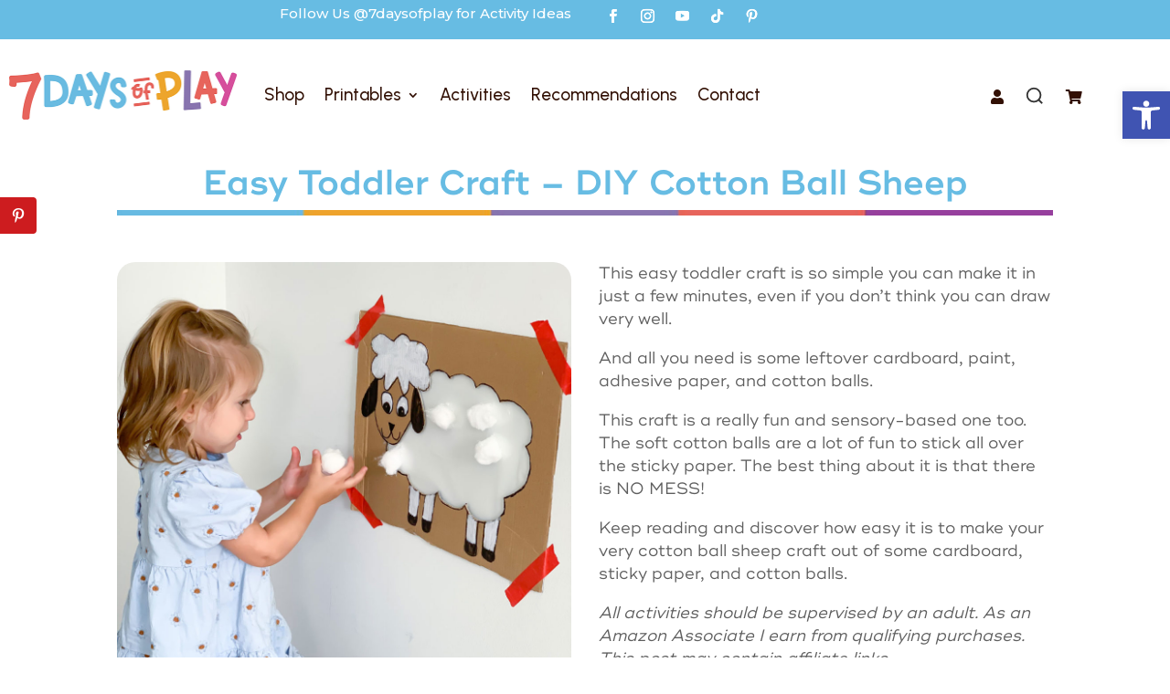

--- FILE ---
content_type: text/plain; charset=utf-8
request_url: https://ads.adthrive.com/http-api/cv2
body_size: 4750
content:
{"om":["02oyx761","0929nj63","0iyi1awv","0s298m4lr19","0sm4lr19","0wk67bso","1","1011_74_18364062","1011_74_18364134","102017_566213_ssl","1028_8728253","1028_8739738","1028_8739779","1028_8744530","10310289136970_514411517","11142692","11509227","11633448","1185:1610308294","1185:1610326628","1185:1610326728","11896988","11964869","12010084","12010088","12171164","12171239","12174192","12181250","124843_10","124844_24","124848_8","124853_8","12552078","12850756","14700818","1610308294","1610326628","1610326728","1611092","17_24794114","1854966935827697","1891/84806","1bcw8xu7","1h7yhpl7","1zefn4tt","202430_200_EAAYACogtYltKBzKKHu7tAsMK.YhnNUUanUuxFU5V4rbhwKBIsMyBLNoHQo_","206_492063","206_492075","206_522709","206_549410","206_549823","2132:45327622","2132:45327624","2132:45327625","2132:45550803","2132:45562714","2132:46004921","2132:46039902","2249:650662457","2249:651403773","2249:664731943","2249:684696395","2249:704114668","2249:794351831187","2249:794699395351","2307:3d4r29fd","2307:3o9hdib5","2307:3v2n6fcp","2307:3xc8n4lf","2307:4etfwvf1","2307:5vb39qim","2307:7cidgnzy","2307:8orkh93v","2307:9cjkvhqm","2307:a90208mb","2307:b5e77p2y","2307:bpecuyjx","2307:bsgbu9lt","2307:bu0fzuks","2307:c9os9ajg","2307:cuudl2xr","2307:d8lb4cac","2307:ddr52z0n","2307:dsugp5th","2307:e2276gvx","2307:eo7d5ncl","2307:f3tdw9f3","2307:fpbj0p83","2307:g749lgab","2307:h60hzvcs","2307:h9hxhm9h","2307:hfqgqvcv","2307:hy959rg7","2307:j0arc2ch","2307:j1lywpow","2307:joez40bp","2307:kbu6vdml","2307:kr0kykef","2307:lg4oqn47","2307:mjelqk1w","2307:nmuzeaa7","2307:nx0p7cuj","2307:oo8yaihc","2307:oygykfg3","2307:pf6t8s9t","2307:pi9dvb89","2307:plth4l1a","2307:po4st59x","2307:ppn03peq","2307:rn9p8zym","2307:sq3uu9ln","2307:sz7mvm85","2307:tdv4kmro","2307:u4atmpu4","2307:uf5rmxyz","2307:vfnvolw4","2307:x7xpgcfc","2307:xc88kxs9","2307:xson3pvm","2307:z2zvrgyz","23618421","23t9uf9c","2409_15064_70_86083012","2409_25495_176_CR52092920","2409_25495_176_CR52092921","2409_25495_176_CR52092923","2409_25495_176_CR52092954","2409_25495_176_CR52092957","2409_25495_176_CR52092958","2409_25495_176_CR52092959","2409_25495_176_CR52150651","2409_25495_176_CR52178316","2409_25495_176_CR52178317","2409_25495_176_CR52240041","2409_25495_176_CR52240046","2409_25495_176_CR52240056","2409_25495_176_CR52240058","2409_25495_176_CR52241415","2409_25495_176_CR52241416","2409_25495_176_CR52243929","2409_25495_176_CR52243931","2409_25495_176_CR52243933","2409_25495_176_CR52243935","2409_25495_176_CR52243937","2409_25495_176_CR52243941","2409_25495_176_CR52243943","25_4tgls8cg","25_8b5u826e","25_oz31jrd0","25_pz8lwofu","25_sqmqxvaf","25_ti0s3bz3","25_utberk8n","25_yi6qlg3p","25_zwzjgvpw","2662_200562_8166427","2662_200562_8168483","2662_200562_8168520","2662_200562_8172741","2662_200562_8182931","2662_255125_8179376","2676:81127799","2676:86739499","2676:86948393","2676:87046810","2676:87046900","2760:176_CR52092921","2760:176_CR52092922","2760:176_CR52092957","2760:176_CR52092959","2760:176_CR52150651","2760:176_CR52153849","2760:176_CR52175339","2760:176_CR52178317","29414696","2974:8168473","2974:8168475","2974:8168581","2_206_554442","2_206_554471","2_206_554480","2pu0gomp","2v5kak5m","2vx824el","308_125203_20","32447008","33419360","33419362","33604310","33604963","33605181","33605403","33605516","33605623","33608958","34152235","34182009","3490:CR52092921","3490:CR52178317","3490:CR52223710","3646_185414_T26335189","3646_185414_T26469746","3646_185414_T26469802","3646_185414_T26509255","3658_104709_h9hxhm9h","3658_104709_s400875z","3658_104709_sz7mvm85","3658_136236_x7xpgcfc","3658_15038_mjelqk1w","3658_155735_plth4l1a","3658_15761_mc163wv6","3658_16352_ehc482l0","3658_175625_bsgbu9lt","3658_19988_hy959rg7","3658_203382_T26224132","3658_203382_f3tdw9f3","3658_203382_nx0p7cuj","3658_203382_xson3pvm","3658_203382_z2zvrgyz","3658_215376_7cidgnzy","3658_215376_T26224673","3658_67113_ajnkkyp6","3658_87799_joez40bp","381513943572","38495746","39364467","39369099","3LMBEkP-wis","3i90e99q","3o9hdib5","3v2n6fcp","3xc8n4lf","40209404","409_216407","409_216506","409_225978","409_225983","409_226322","409_228385","42604842","439246469228","44023623","44629254","458901553568","4749xx5e","47668709","47869802","485027845327","4890024","49123012","49123013","4941614","4etfwvf1","50594975","5126511933","51701738","52136743","52864446","53v6aquw","554478","5563_66529_OADD2.7353040902696_1LDKEGT0T8OFNOBELR","5563_66529_OADD2.7353040902705_1EI6JL1KCNZJQTKTNU","5563_66529_OADD2.7353083169082_14CHQFJEGBEH1W68BV","55726194","557_409_216606","557_409_220169","557_409_228113","557_409_228363","557_409_230731","558_93_bsgbu9lt","558_93_plth4l1a","558_93_s4s41bit","558_93_uql7t3mi","55933513","55961723","56071098","56086644","56341213","564549740","56517500","5670:8168473","5670:8168475","5670:8168537","56919496","583652883178231326","593674671","5auirdnp","5l03u8j0","5qmc9cyf","5sfc9ja1","5zdzppoz","60325468","60485583","60638194","60f5a06w","61085224","61210708","61444664","61524915","61877811","61900466","61916211","61916225","61916229","61932920","62187798","6226508011","6226527055","6226528609","6250_66552_1112688573","6250_66552_1114985353","627309156","627309159","628015148","628086965","628153053","628222860","628223277","628360579","628360582","628444256","628444259","628444349","628444433","628456310","628456313","628622163","628622172","628622178","628622241","628622244","628622247","628622250","628683371","628687043","628687460","628687463","628803013","628841673","629007394","629009180","629167998","629168001","629168010","629168565","629171196","629171202","62964130","630928655","632096508","6365_61796_742174851279","6365_61796_784880263591","6365_61796_784971491009","63barbg1","64np4jkk","6547_67916_03uF4qO8MwzPmWZ3LAAt","6547_67916_0ef8qxZLhtogG8jno8PZ","6547_67916_Q3zc4juuZTWBON0aS5CG","6547_67916_XovXcUFbgOE7Gc5hVqdm","6547_67916_iT5DfVcWNzJlNr257vMx","6547_67916_itzp8kjX6O4MwnnFJxEm","659216891404","659713728691","673375558002","680597458938","683738007","683738706","694912939","6ejtrnf9","6mrds7pc","6zt4aowl","701358446","703866476","705115233","705115263","705115332","705115442","705116521","705119942","705314071","706320056","70_85690706","7354_138543_85809010","74243_74_18268075","74243_74_18268080","74243_74_18364017","74243_74_18364062","74243_74_18364087","74243_74_18364134","74_18364062","74wv3qdx","75n5kuz7","78827816","7969_149355_45327622","7969_149355_45327624","7969_149355_45327631","7969_149355_45999649","7c298idgnzy","7cidgnzy","7eb0pbg8","7eooener","7imiw6gw","7ok1o7xx","7qevw67b","7sf7w6kh","7txp5om6","8152859","8152879","8160967","8168539","8168540","8172731","8193073","8193076","8193078","82133858","83448003","86509229","8b5u826e","8cq33uu4","8oadj1fy","8orkh93v","8s8c5dlv","9057/0328842c8f1d017570ede5c97267f40d","9057/211d1f0fa71d1a58cabee51f2180e38f","9057/5f448328401da696520ae886a00965e2","90_12850756","9160928","9598847","97_8193073","97_8193078","9cjkvhqm","9k298rcxphu","9krcxphu","9uox3d6i","9wmwe528","NplsJAxRH1w","a7w365s6","a7wye4jw","a8beztgq","af9kspoi","ajnkkyp6","amq35c4f","b5idbd4d","bb6qv9bt","bc5edztw","bd5xg6f6","bpecuyjx","bsgbu9lt","bu0fzuks","bxbkwkda","c0mw623r","c1hsjx06","c2ca4447-c25b-4e0d-bd2c-525e64330adf","c7z0h277","chr203vn","cr-6ovjht2euatj","cr-98q0xf2yubqk","cr-98q1xf4pubqk","cr-98t2xj3uu9xg","cr-9cqtwg2w2brhx5","cr-Bitc7n_p9iw__vat__49i_k_6v6_h_jce2vm6d_ckZpqgokm","cr-aaqt0j4wubwj","cr-aaqt0j5vubwj","cr-aaqt0j8subwj","cr-aav1zg0wubwj","cr-aaw20e0subwj","cr-aaw20e1rubwj","cr-aaw20e1subwj","cr-aaw20e2pubwj","cr-fobbsjfluatj","cr-p4yy54fwubwe","cr-rln2yi4hu9vd","cr-rln2yi4huatj","cr-vb09dxh3u9vd","cu298udl2xr","cv0h9mrv","da4ry5vp","ddr52z0n","dsugp5th","e2298276gvx","edspht56","exgmab74","extremereach_creative_76559239","f0u03q6w","f3h9fqou","f3tdw9f3","f8e4ig0n","fc9fwyoa","fd5sv9q0","fjp0ceax","fleb9ndb","fpbj0p83","ft8cr3xv","g4kw4fir","g729849lgab","g749lgab","gjwam5dw","h0zwvskc","hffavbt7","hi8dd2jh","hpu5wpf9","hu52wf5i","hy298959rg7","hy959rg7","ic7fhmq6","icajkkn0","ix298nblmho","ixnblmho","j1lywpow","j4r0agpc","j728o85b","jfy9255s","joez40bp","jsy1a3jk","k2xfz54q","kgqovbkw","kk2985768bd","knoebx5v","ksrdc5dk","kx5rgl0a","l5x3df1q","ldsdwhka","ll77hviy","m30fx1mp","mc163wv6","mc298163wv6","mg18xwgu","miij1rns","mne39gsk","muvxy961","my928gmr","n3egwnq7","n8w0plts","na2pno8k","niaytq9d","njz1puqv","nr2985arrhc","ntjn5z55","nv2985uhf1y","nv5uhf1y","nx0p7cuj","nx53afwv","o2s05iig","ocnesxs5","okem47bb","oo2988yaihc","othyxxi1","oz31jrd0","ozdii3rw","pefxr7k2","pf6t8s9t","pi9dvb89","pl298th4l1a","plth4l1a","poc1p809","q79txt07","qb8hi5il","qqvgscdx","qt09ii59","quk7w53j","r3co354x","rbs0tzzw","rdutzfe8","riaslz7g","rka8obw7","rnvjtx7r","rwwkn4ni","s37ll62x","s4s41bit","s4w0zwhd","s5ih8rj9","sdeo60cf","sz7mvm85","t73gfjqn","tekzppaf","ti0s3bz3","tvhhxsdx","tzngt86j","u2298x4z0j8","u2x4z0j8","u42988dl3wn","u4atmpu4","u8px4ucu","uf5rmxyz","v5w56b83","v9jlapns","vdcb5d4i","ve59bb3u","ven7pu1c","vfnvolw4","vksepi8k","vwg10e52","wae6g102","wih2rdv3","wix9gxm5","wrjrnf4i","ws6kw0kz","wvuhrb6o","wxfnrapl","x7xpgcfc","xgzzblzl","xs9d122r","xson3pvm","y141rtv6","y47904lt","ygwxiaon","yi6qlg3p","z2zvrgyz","z9ku9v6m","zaiy3lqy","zc9mww8x","zg3scue8","ziox91q0","zjp4enby","zqs7z6cq","zs3aw5p8","7979132","7979135"],"pmp":[],"adomains":["123notices.com","1md.org","about.bugmd.com","acelauncher.com","adameve.com","akusoli.com","allyspin.com","askanexpertonline.com","atomapplications.com","bassbet.com","betsson.gr","biz-zone.co","bizreach.jp","braverx.com","bubbleroom.se","bugmd.com","buydrcleanspray.com","byrna.com","capitaloneshopping.com","clarifion.com","combatironapparel.com","controlcase.com","convertwithwave.com","cotosen.com","countingmypennies.com","cratedb.com","croisieurope.be","cs.money","dallasnews.com","definition.org","derila-ergo.com","dhgate.com","dhs.gov","displate.com","easyprint.app","easyrecipefinder.co","ebook1g.peptidesciences.com","fabpop.net","familynow.club","filejomkt.run","fla-keys.com","folkaly.com","g123.jp","gameswaka.com","getbugmd.com","getconsumerchoice.com","getcubbie.com","gowavebrowser.co","gowdr.com","gransino.com","grosvenorcasinos.com","guard.io","hero-wars.com","holts.com","instantbuzz.net","itsmanual.com","jackpotcitycasino.com","justanswer.com","justanswer.es","la-date.com","lightinthebox.com","liverrenew.com","local.com","lovehoney.com","lulutox.com","lymphsystemsupport.com","manualsdirectory.org","meccabingo.com","medimops.de","mensdrivingforce.com","millioner.com","miniretornaveis.com","mobiplus.me","myiq.com","national-lottery.co.uk","naturalhealthreports.net","nbliver360.com","nikke-global.com","nordicspirit.co.uk","nuubu.com","onlinemanualspdf.co","original-play.com","outliermodel.com","paperela.com","paradisestays.site","parasiterelief.com","peta.org","photoshelter.com","plannedparenthood.org","playvod-za.com","printeasilyapp.com","printwithwave.com","profitor.com","quicklearnx.com","quickrecipehub.com","rakuten-sec.co.jp","rangeusa.com","refinancegold.com","robocat.com","royalcaribbean.com","saba.com.mx","shift.com","simple.life","spinbara.com","systeme.io","taboola.com","tackenberg.de","temu.com","tenfactorialrocks.com","theoceanac.com","topaipick.com","totaladblock.com","usconcealedcarry.com","vagisil.com","vegashero.com","vegogarden.com","veryfast.io","viewmanuals.com","viewrecipe.net","votervoice.net","vuse.com","wavebrowser.co","wavebrowserpro.com","weareplannedparenthood.org","xiaflex.com","yourchamilia.com"]}